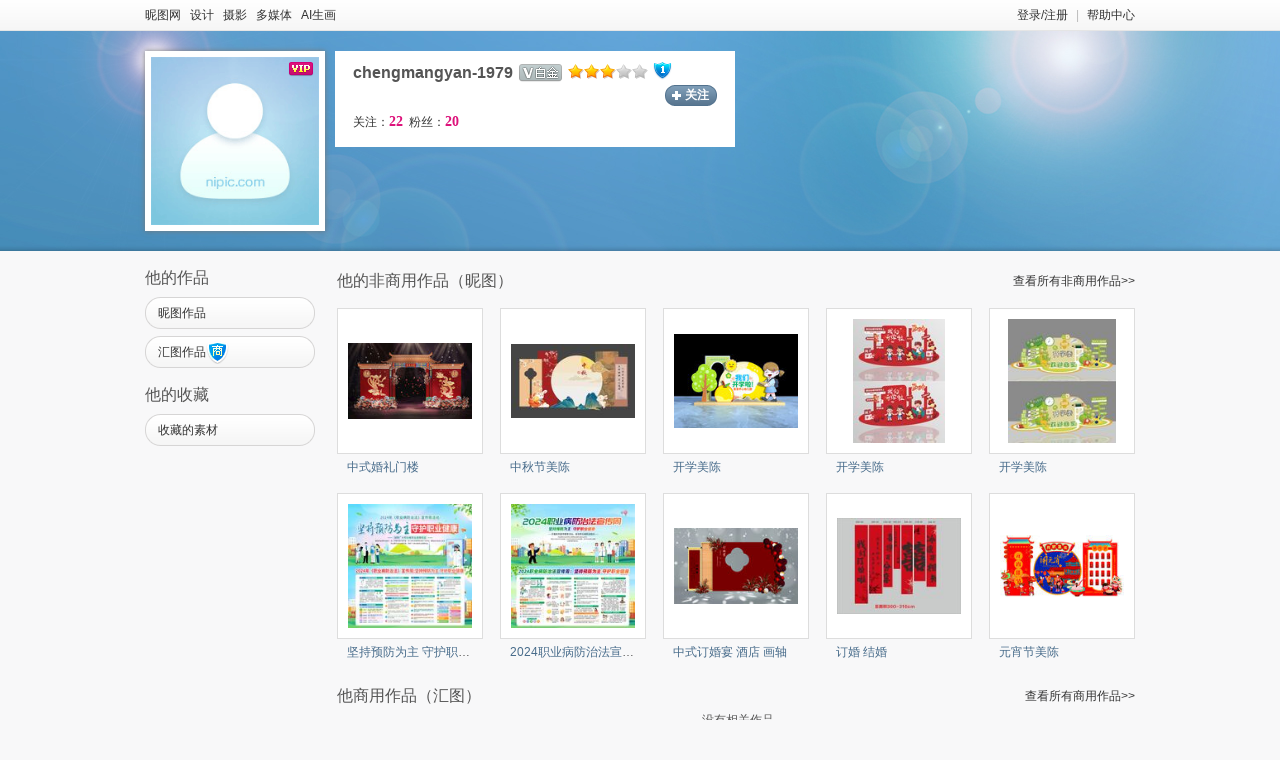

--- FILE ---
content_type: text/html;charset=UTF-8
request_url: https://hi.nipic.com/people/6199031/index.html
body_size: 4266
content:
<!DOCTYPE HTML>
<html>
<head>
    <meta http-equiv="Content-Type" content="text/html; charset=utf-8"/>
    <meta http-equiv="X-UA-Compatible" content="IE=edge,chrome=1"/>
    <meta name="baidu-site-verification" content="codeva-QylCZ0CRoS"/>
    <title>chengmangyan-1979的设计素材图片模板库-昵图网</title>
    <meta name="keywords" content="chengmangyan-1979原创图片素材"/>
    <meta name="description" content="	昵图网chengmangyan-1979的原创设计图片素材库,关注chengmangyan-1979随时发现新素材。图片下载,图片共享和图片交易中心."/>
<link rel="shortcut icon" type="image/x-icon" href="//static.ntimg.cn/original/images/favicon.ico" />
<link rel="stylesheet" type="text/css" href="//static.ntimg.cn/original/css/base.css" />
<link rel="stylesheet" type="text/css" href="//static.ntimg.cn/original/css/front.css" />
<link rel="stylesheet" type="text/css" href="//static.ntimg.cn/original/css/ico.css?t=20140814134412345" />
<link rel="stylesheet" type="text/css" href="//static.ntimg.cn/original/css/common.css?t=20160519" />
<link rel="stylesheet" type="text/css" href="//static.ntimg.cn/original/css/member.css" />
<link rel="stylesheet" type="text/css" href="//static.ntimg.cn/original/css/hi.css?t=20140814134412345" />


</head>

<body>
<div class="nipic-top">
    <div class="layout-width990 nipic-top-inner">
        <div class="fl top-nav">
            <a href="//www.nipic.com" hidefocus="true" title="昵图网首页">昵图网</a>&nbsp;&nbsp;
            <a href="//www.nipic.com/design" hidefocus="true" title="设计">设计</a>&nbsp;&nbsp;
            <a href="//www.nipic.com/photo" hidefocus="true" title="摄影">摄影</a>&nbsp;&nbsp;
            <a href="//www.nipic.com/media" hidefocus="true" title="多媒体">多媒体</a>&nbsp;&nbsp;
            <a href="//user.nipic.cn/ai" hidefocus="true" title="AI生画">AI生画</a>
        </div>
        <div class="fr nipic-top-aside">
            <span id="userinfo"></span><a href="//service.nipic.com" hidefocus="true" title="帮助中心">帮助中心</a>
        </div>
    </div>
</div>
<script>
    var isbanquan = 1;
</script>
<input type="hidden" id="domain" name="domain"
       value='{"staticDomain":"//static.ntimg.cn","wwwDomain":"//www.nipic.com","userDomain":"//user.nipic.com","downDomain":"//down.nipic.com","seekDomain":"//seek.nipic.com","serviceDomain":"//service.nipic.com","hiDomain":"//hi.nipic.com","loginDomain":"//login.nipic.com","favoriteDomain":"//favorite.nipic.com","sosoDomain":"//soso.nipic.com","contentDomain":"//store.nipic.com","huituDomain":"http://www.huitu.com","staticTj":"//tj.nipic.com","hui_user":"http://user.huitu.com","hui_task":"http://task.huitu.com","hui_skin":"http://skin.huitu.com","hui_hi":"http://hi.huitu.com","hui_so":"http://soso.huitu.com","hui_srv":"http://srv.huitu.com","depot":"//depot.nipic.com","icon":"//icon.nipic.com","club":"//club.nipic.com","event":"//event.nipic.com","load1":"//load1.nipic.com","load10":"//load10.nipic.com","taskHuitu":"http://task.huitu.com","hiHuitu":"http://hi.huitu.com","load2":"//load2.nipic.com","uploadDomain":"//load10.nipic.com","api":"//api.nipic.com","store7":"//store7.nipic.com","pic":"//pic.ntimg.cn","pic1":"//pic1.ntimg.cn","pic2":"//pic2.ntimg.cn","pic3":"//pic3.ntimg.cn","pic4":"//pic4.ntimg.cn"}'/>


<div class="layout-width990">
    <div class="hi-header clearfix">
        <div class="fl relative mr10 hi-avatar-box">
                <span class="absolute member-grade member-gradevip"></span>
            <a href="/people/6199031/index.html"><img src="https://depot.nipic.com/face/1.gif" alt="chengmangyan-1979" /></a>
        </div>
        <div class="fl hi-header-info">
            <div class="mb5 clearfix">
                <div class="fl"><b class="fl font16 mr5 font-bold">chengmangyan-1979</b>
                    <span title="白金VIP" class="mr5 member-grade member-gradevip4"></span><span class="mr5 member-grade member-grade3" title="会员等级"></span>
                    <span class="original-grade original-grade1" title="原创等级"></span>
                </div>
                <span id="J_followBox"></span>
                <input type="hidden" id="puid" value="6199031" />
            </div>
            <div class="mb5"><a href="/people/6199031/follow/">关注：<b class="red3 font14 font-tahoma">22</b></a>&nbsp;&nbsp;<a href="/people/6199031/fans/">粉丝：<b class="red3 font14 font-tahoma">20</b></a></div>
        </div>
    </div>
    <div class="clearfix">
        <div class="fl left-works-menu">

<h2 class="font16 mt15 font-normal font-yahei"><span id="J_HuituCall">他</span>的作品</h2>
<a href="//hi.nipic.com/people/6199031/ni" hidefocus="true" class="works-menu-item"><span class="fl works-menu-name ellipsis">昵图作品</span><b class="fr font-tahoma"></b></a>

    <a href="//hi.nipic.com/people/6199031/hui" hidefocus="true" class="works-menu-item"><span>汇图作品</span><span class="absolute ico comercial-ico3"></span><b class="fr font-tahoma"></b></a>
<h2 class="font16 mt15 font-normal font-yahei"><span id="J_favCall">他</span>的收藏</h2>
<a href="//hi.nipic.com/people/6199031/fav" hidefocus="true" class="works-menu-item"><span class="fl works-menu-name ellipsis">收藏的素材</span></a>


<!--<h2 class="font16 mt18 font-normal font-yahei"><span id="J_specCall">他</span>的专辑</h2>-->
<!--<div class="works-spec-menu" id="J-specMenu">-->
<!--    -->
<!--        <div style="text-align:center;padding-top:15px;">暂无专辑</div>-->
<!--    -->
<!--</div>-->
<div class="mt10 works-menu-trigger" id="J-menuTrigger">
</div>
<input type="hidden" id="spaceUserId" value="6199031" />
        </div>
        <div class="fr person-works-list">

            <div class="hi-title"><a target="_blank" href="//hi.nipic.com/people/6199031/ni/">查看所有非商用作品&gt;&gt;</a><h2><span id="J_HuituCall">他</span>的非商用作品（昵图）</h2></div>

            <div class="person-works-box clearfix">
                        <div class="fl person-works-item">
                            <div class="person-works-img">
                                <span class="for-vertical"></span><a class="hover-none" href="//www.nipic.com/show/48454881.html" title="中式婚礼门楼" hidefocus="true" target="_blank"><img src="//static.ntimg.cn/original/images/imgLoading.gif" class="lazy" data-original="//pic1.ntimg.cn/file/20241021/6199031_122902912107_1.jpg" alt="中式婚礼门楼"/><noscript><img src="//pic1.ntimg.cn/file/20241021/6199031_122902912107_1.jpg"  alt="中式婚礼门楼"/></noscript>
                                </a>
                            </div>
                            <div class="person-works-name ellipsis"><a href="//www.nipic.com/show/48454881.html" hidefocus="true" title="中式婚礼门楼" target="_blank">中式婚礼门楼</a></div>
                        </div>
                        <div class="fl person-works-item">
                            <div class="person-works-img">
                                <span class="for-vertical"></span><a class="hover-none" href="//www.nipic.com/show/48039346.html" title="中秋节美陈" hidefocus="true" target="_blank"><img src="//static.ntimg.cn/original/images/imgLoading.gif" class="lazy" data-original="//pic.nximg.cn/file/20240914/6199031_112956948106_1.jpg" alt="中秋节美陈"/><noscript><img src="//pic.nximg.cn/file/20240914/6199031_112956948106_1.jpg"  alt="中秋节美陈"/></noscript>
                                </a>
                            </div>
                            <div class="person-works-name ellipsis"><a href="//www.nipic.com/show/48039346.html" hidefocus="true" title="中秋节美陈" target="_blank">中秋节美陈</a></div>
                        </div>
                        <div class="fl person-works-item">
                            <div class="person-works-img">
                                <span class="for-vertical"></span><a class="hover-none" href="//www.nipic.com/show/47785739.html" title="开学美陈" hidefocus="true" target="_blank"><img src="//static.ntimg.cn/original/images/imgLoading.gif" class="lazy" data-original="//pic.nximg.cn/file/20240810/6199031_152925574105_1.jpg" alt="开学美陈"/><noscript><img src="//pic.nximg.cn/file/20240810/6199031_152925574105_1.jpg"  alt="开学美陈"/></noscript>
                                </a>
                            </div>
                            <div class="person-works-name ellipsis"><a href="//www.nipic.com/show/47785739.html" hidefocus="true" title="开学美陈" target="_blank">开学美陈</a></div>
                        </div>
                        <div class="fl person-works-item">
                            <div class="person-works-img">
                                <span class="for-vertical"></span><a class="hover-none" href="//www.nipic.com/show/47785738.html" title="开学美陈" hidefocus="true" target="_blank"><img src="//static.ntimg.cn/original/images/imgLoading.gif" class="lazy" data-original="//pic4.ntimg.cn/file/20240810/6199031_152935166102_1.jpg" alt="开学美陈"/><noscript><img src="//pic4.ntimg.cn/file/20240810/6199031_152935166102_1.jpg"  alt="开学美陈"/></noscript>
                                </a>
                            </div>
                            <div class="person-works-name ellipsis"><a href="//www.nipic.com/show/47785738.html" hidefocus="true" title="开学美陈" target="_blank">开学美陈</a></div>
                        </div>
                        <div class="fl person-works-item">
                            <div class="person-works-img">
                                <span class="for-vertical"></span><a class="hover-none" href="//www.nipic.com/show/47785737.html" title="开学美陈" hidefocus="true" target="_blank"><img src="//static.ntimg.cn/original/images/imgLoading.gif" class="lazy" data-original="//pic1.ntimg.cn/file/20240810/6199031_152941510105_1.jpg" alt="开学美陈"/><noscript><img src="//pic1.ntimg.cn/file/20240810/6199031_152941510105_1.jpg"  alt="开学美陈"/></noscript>
                                </a>
                            </div>
                            <div class="person-works-name ellipsis"><a href="//www.nipic.com/show/47785737.html" hidefocus="true" title="开学美陈" target="_blank">开学美陈</a></div>
                        </div>
                        <div class="fl person-works-item">
                            <div class="person-works-img">
                                <span class="for-vertical"></span><a class="hover-none" href="//www.nipic.com/show/46762473.html" title="坚持预防为主 守护职业健康" hidefocus="true" target="_blank"><img src="//static.ntimg.cn/original/images/imgLoading.gif" class="lazy" data-original="//pic2.ntimg.cn/file/20240415/6199031_123558239104_1.jpg" alt="坚持预防为主 守护职业健康"/><noscript><img src="//pic2.ntimg.cn/file/20240415/6199031_123558239104_1.jpg"  alt="坚持预防为主 守护职业健康"/></noscript>
                                </a>
                            </div>
                            <div class="person-works-name ellipsis"><a href="//www.nipic.com/show/46762473.html" hidefocus="true" title="坚持预防为主 守护职业健康" target="_blank">坚持预防为主 守护职业健康</a></div>
                        </div>
                        <div class="fl person-works-item">
                            <div class="person-works-img">
                                <span class="for-vertical"></span><a class="hover-none" href="//www.nipic.com/show/46747456.html" title="2024职业病防治法宣传周" hidefocus="true" target="_blank"><img src="//static.ntimg.cn/original/images/imgLoading.gif" class="lazy" data-original="//pic3.ntimg.cn/file/20240415/6199031_124825251108_1.jpg" alt="2024职业病防治法宣传周"/><noscript><img src="//pic3.ntimg.cn/file/20240415/6199031_124825251108_1.jpg"  alt="2024职业病防治法宣传周"/></noscript>
                                </a>
                            </div>
                            <div class="person-works-name ellipsis"><a href="//www.nipic.com/show/46747456.html" hidefocus="true" title="2024职业病防治法宣传周" target="_blank">2024职业病防治法宣传周</a></div>
                        </div>
                        <div class="fl person-works-item">
                            <div class="person-works-img">
                                <span class="for-vertical"></span><a class="hover-none" href="//www.nipic.com/show/46576016.html" title="中式订婚宴  酒店 画轴" hidefocus="true" target="_blank"><img src="//static.ntimg.cn/original/images/imgLoading.gif" class="lazy" data-original="//pic.nximg.cn/file/20240325/6199031_171037221109_1.jpg" alt="中式订婚宴  酒店 画轴"/><noscript><img src="//pic.nximg.cn/file/20240325/6199031_171037221109_1.jpg"  alt="中式订婚宴  酒店 画轴"/></noscript>
                                </a>
                            </div>
                            <div class="person-works-name ellipsis"><a href="//www.nipic.com/show/46576016.html" hidefocus="true" title="中式订婚宴  酒店 画轴" target="_blank">中式订婚宴  酒店 画轴</a></div>
                        </div>
                        <div class="fl person-works-item">
                            <div class="person-works-img">
                                <span class="for-vertical"></span><a class="hover-none" href="//www.nipic.com/show/46575982.html" title="订婚  结婚" hidefocus="true" target="_blank"><img src="//static.ntimg.cn/original/images/imgLoading.gif" class="lazy" data-original="//pic.nximg.cn/file/20240325/6199031_165458770100_1.jpg" alt="订婚  结婚"/><noscript><img src="//pic.nximg.cn/file/20240325/6199031_165458770100_1.jpg"  alt="订婚  结婚"/></noscript>
                                </a>
                            </div>
                            <div class="person-works-name ellipsis"><a href="//www.nipic.com/show/46575982.html" hidefocus="true" title="订婚  结婚" target="_blank">订婚  结婚</a></div>
                        </div>
                        <div class="fl person-works-item">
                            <div class="person-works-img">
                                <span class="for-vertical"></span><a class="hover-none" href="//www.nipic.com/show/46285376.html" title="元宵节美陈" hidefocus="true" target="_blank"><img src="//static.ntimg.cn/original/images/imgLoading.gif" class="lazy" data-original="//pic.nximg.cn/file/20240220/6199031_101735748104_1.jpg" alt="元宵节美陈"/><noscript><img src="//pic.nximg.cn/file/20240220/6199031_101735748104_1.jpg"  alt="元宵节美陈"/></noscript>
                                </a>
                            </div>
                            <div class="person-works-name ellipsis"><a href="//www.nipic.com/show/46285376.html" hidefocus="true" title="元宵节美陈" target="_blank">元宵节美陈</a></div>
                        </div>
            </div>




                <div class="hi-title"><a target="_blank" href="/people/6199031/hui/">查看所有商用作品&gt;&gt;</a><h2><span id="J_HuituCall">他</span>商用作品（汇图）</h2></div>
                <div class="person-works-box clearfix">


                            <div style="text-align: center;">没有相关作品</div>
                </div>



        </div>
    </div>
</div>

<link rel="stylesheet" type="text/css" href="//static.ntimg.cn/original/css/foot-layout-skin.css" />

<div class="user-foot-skin-v2">
    <div class="www-foot-box">
        <div>
            <a hidefocus="true" title="关于昵图" href="//service.nipic.com">关于昵图</a><span class="user-foot-sepline">|</span>
            <a hidefocus="true" title="网站公约" href="//service.nipic.com/site/wzgy.html">网站公约</a><span class="user-foot-sepline">|</span>
            <a hidefocus="true" title="网站声明" href="//service.nipic.com/site/wzsm.html">网站声明</a><span class="user-foot-sepline">|</span>
            <a hidefocus="true" title="帮助中心" href="//service.nipic.com">帮助中心</a><span class="user-foot-sepline">|</span>
            <a hidefocus="true" title="联系我们" target="_blank"   href="//service.nipic.com/site/contact.html">联系我们</a><span class="user-foot-sepline">|</span>
            <a hidefocus="true" title="常见问题" href="//service.nipic.com/site/help_problem.html">常见问题</a><span class="user-foot-sepline">|</span>
            <a hidefocus="true" title="网站地图" href="//service.nipic.com/site/ditu.html">网站地图</a>
        </div>
        <p class="user-foot-p user-color-shallow">
            <span>Copyright © 2026 NiPic.com All Rights Reserved</span>　
            版权所有·昵图网  昵图网是网络服务平台方，若您的权利被侵害，请联系
            <span>copyright@nipic.com</span>
            本站法律顾问：陈明律师
        </p>
        <p class="user-foot-p  user-color-shallow">
            <a href="http://beian.miit.gov.cn/"  target="_blank" >浙ICP备14012994号-1  增值电信业务经营许可证：浙B2-20140130</a>
            <a href="//www.nipic.com/static/specialreprot.html" target="_blank">违法和不良信息举报电话：0571-89267010</a>
        </p>
        <div class="consult-section">
            <a class="consult-l" target="_blank" href="https://zzlz.gsxt.gov.cn/businessCheck/verifKey.do?showType=p&serial=913301100957100393-SAIC_SHOW_1000009133011009571003931713943862777&signData=MEUCIQDXTa+8dS9eXTl9sgqGLUrr7cGva/WSB659BXFqSOaISAIgFTxGr1h0s60SvXd+rHlfPgYll9cZ4qzCyGjiE80JunU=">
                <img height="62" alt="工商" src="//static.ntimg.cn/original/login/images/police.gif"/>
            </a>
            <span class="consult-r">
                <a href="https://wpa1.qq.com/THDK52Bz?_type=wpa&qidian=true&DisplayinAIO=yes&qidian_ex1=昵图网" title="qq交谈" target="_blank"   rel="nofollow" hidefocus="true" class="qq-consult-btn"></a>
                <p>在线时间：08:30-18:30</p>
            </span>
        </div>
        <div  class="user-foot-p user-foot-lastline user-color-shallow">
            <a target="_blank" href="http://www.beian.gov.cn/portal/registerSystemInfo?recordcode=33011002011092" style="display:inline-block;text-decoration:none;height:20px;line-height:20px;">
                <img src="//static.ntimg.cn/original/login/images/police.png" style="float:left;"/>
                <p style="float:left;height:20px;line-height:20px;margin: 0px 0px 0px 5px; color:#939393;">浙公网安备 33011002011092号</p>
            </a>
        </div>
    </div>
</div>
<script type="text/javascript" src="//static.ntimg.cn/original/js/bdPush.js?v=20201113"></script>
<input type="hidden" id="domain" name="domain"
       value='{"staticDomain":"//static.ntimg.cn","wwwDomain":"//www.nipic.com","userDomain":"//user.nipic.com","downDomain":"//down.nipic.com","seekDomain":"//seek.nipic.com","serviceDomain":"//service.nipic.com","hiDomain":"//hi.nipic.com","loginDomain":"//login.nipic.com","favoriteDomain":"//favorite.nipic.com","sosoDomain":"//soso.nipic.com","contentDomain":"//store.nipic.com","huituDomain":"http://www.huitu.com","staticTj":"//tj.nipic.com","hui_user":"http://user.huitu.com","hui_task":"http://task.huitu.com","hui_skin":"http://skin.huitu.com","hui_hi":"http://hi.huitu.com","hui_so":"http://soso.huitu.com","hui_srv":"http://srv.huitu.com","depot":"//depot.nipic.com","icon":"//icon.nipic.com","club":"//club.nipic.com","event":"//event.nipic.com","load1":"//load1.nipic.com","load10":"//load10.nipic.com","taskHuitu":"http://task.huitu.com","hiHuitu":"http://hi.huitu.com","load2":"//load2.nipic.com","uploadDomain":"//load10.nipic.com","api":"//api.nipic.com","store7":"//store7.nipic.com","pic":"//pic.ntimg.cn","pic1":"//pic1.ntimg.cn","pic2":"//pic2.ntimg.cn","pic3":"//pic3.ntimg.cn","pic4":"//pic4.ntimg.cn"}' /><script>
    function getAppHost(){
        if($("#domain").length > 0){
            return $.parseJSON($("#domain").val());
        }
        try{
            if($("#domain",parent.document).length > 0){
                return $.parseJSON($("#domain",parent.document).val());
            }
        }catch(e){}
        return {};
    }
</script>
<script type="text/javascript" src="//static.ntimg.cn/original/js/jquery-1.8.3.min.js"></script>
<script type="text/javascript" src="//static.ntimg.cn/original/js/nipic.js?v=20200702"></script>
<script type="text/javascript" src="//static.ntimg.cn/original/js/tool.js"></script>
<script type="text/javascript" src="//static.ntimg.cn/original/js/widget.js"></script>
<script type="text/javascript" src="//static.ntimg.cn/original/js/plugin/jquery.lazyload.min.js"></script>
<script type="text/javascript" src="//static.ntimg.cn/original/js/app/public.js?v=20200707"></script>
<script type="text/javascript" src="//static.ntimg.cn/original/js/app/fansfollow.js?t=20200702"></script>
<script type="text/javascript" src="//static.ntimg.cn/original/js/app/hi.js"></script>
<script type="text/javascript" src="//static.ntimg.cn/original/js/tongji.js?v=20200703"></script>
<script type="text/javascript">
    $(function () {
        var hiDomain ="//hi.nipic.com",
            headerInfo = $(".hi-header-info");
        headerInfo.find(".no-follow").on("click", function () { toFollow($(this), hiDomain, headerInfo); });
        headerInfo.find(".follow,.follow-each-other").on("click", function () { cancelFollow($(this), hiDomain, headerInfo); });
        $(".J-menuTrigger").on("click", getMoreMenu);
        initAppellation();
        initIsMeStatus();
        //initSpecMenu();
        initFollowStatus({"type" : "hi"});
    });
</script>
</body>
</html>
